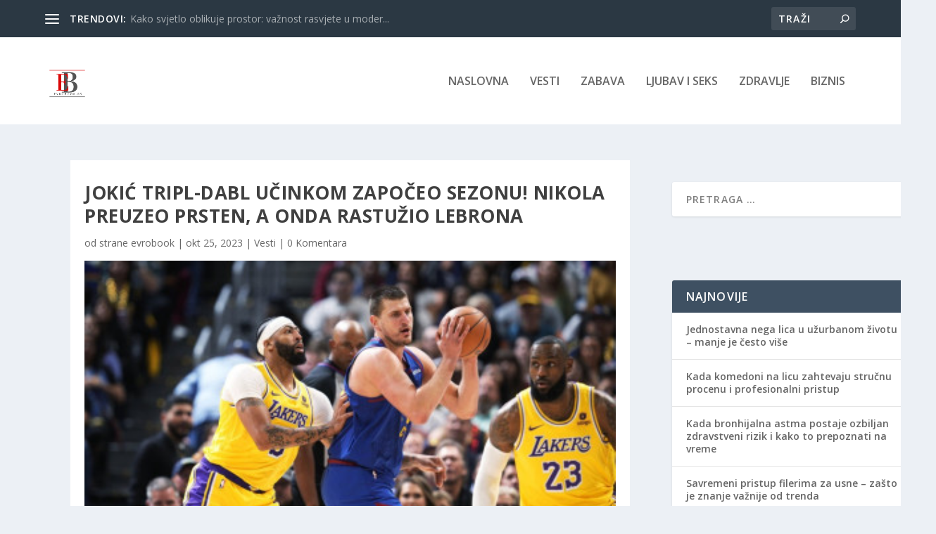

--- FILE ---
content_type: text/html; charset=utf-8
request_url: https://www.google.com/recaptcha/api2/aframe
body_size: 269
content:
<!DOCTYPE HTML><html><head><meta http-equiv="content-type" content="text/html; charset=UTF-8"></head><body><script nonce="2BYxqmWhjLoMHzRiMjPGQA">/** Anti-fraud and anti-abuse applications only. See google.com/recaptcha */ try{var clients={'sodar':'https://pagead2.googlesyndication.com/pagead/sodar?'};window.addEventListener("message",function(a){try{if(a.source===window.parent){var b=JSON.parse(a.data);var c=clients[b['id']];if(c){var d=document.createElement('img');d.src=c+b['params']+'&rc='+(localStorage.getItem("rc::a")?sessionStorage.getItem("rc::b"):"");window.document.body.appendChild(d);sessionStorage.setItem("rc::e",parseInt(sessionStorage.getItem("rc::e")||0)+1);localStorage.setItem("rc::h",'1769060185777');}}}catch(b){}});window.parent.postMessage("_grecaptcha_ready", "*");}catch(b){}</script></body></html>